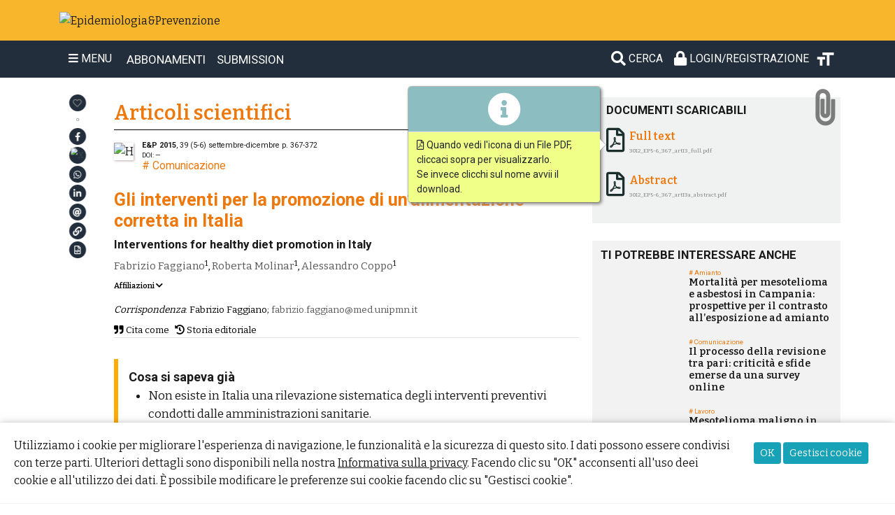

--- FILE ---
content_type: text/html; charset=UTF-8
request_url: https://epiprev.it/articoli_scientifici/gli-interventi-per-la-promozione-di-un-alimentazione-corretta-in-italia
body_size: 19143
content:
<!DOCTYPE html>
<html lang="it">
	<head>
		<meta charset="utf-8">
		<title>Gli interventi per la promozione di un’alimentazione corretta in Italia | Epidemiologia&amp;Prevenzione</title>
	    <meta name="viewport" content="width=device-width, initial-scale=1.0">
	    <meta http-equiv="X-UA-Compatible" content="IE=edge" />
	    <meta name="robots" content="index, follow" />
	    <meta name="description" content="In Italia, non esiste una rilevazione sistematica degli interventi preventivi condotti dalle aziende sanitarie. L&rsquo;analisi di ProSA, un sistema sperimentale, permette di evidenziare che la promozione di una dieta corretta &egrave; basata su interventi mirati solo alla popolazione scolastica che fanno riferimento a prove scientifiche in modo molto limitato. Inoltre, complessivamente sembrano coprire una fetta piccolissima della popolazione target." />
	    <meta name="keywords" content="dieta, evidence-based prevention, promozione della salute" />
<meta name="author" content="Fabrizio Faggiano, Roberta Molinar, Alessandro Coppo" />
	    <meta property="og:locale" content="it_IT" />
	    <meta property="og:type" content="article" />
	    <meta property="og:title" content="Gli interventi per la promozione di un’alimentazione corretta in Italia" />
	    <meta property="og:description" content="In Italia, non esiste una rilevazione sistematica degli interventi preventivi condotti dalle aziende sanitarie. L&rsquo;analisi di ProSA, un sistema sperimentale, permette di evidenziare che la promozione di una dieta corretta &egrave; basata su interventi mirati solo alla popolazione scolastica che fanno riferimento a prove scientifiche in modo molto limitato. Inoltre, complessivamente sembrano coprire una fetta piccolissima della popolazione target." />
	    <meta property="og:url" content="https://epiprev.it/articoli_scientifici/gli-interventi-per-la-promozione-di-un-alimentazione-corretta-in-italia" />
	    <meta property="og:site_name" content="www.epiprev.it" />
	    <meta property="og:image" content="https://epiprev.it/images/logo_epiprev_720x720.jpg" />
		<meta property="og:image:width" content="1200" />
		<meta property="og:image:height" content="680" />	    
	    <meta property="article:tag" content="dieta, evidence-based prevention, promozione della salute" />
	    <meta property="article:section" content="Epidemiologia" />
	    <meta property="fb:pages" content="100605748255755" />
	    
	    <link rel="canonical" href="https://epiprev.it/articoli_scientifici/gli-interventi-per-la-promozione-di-un-alimentazione-corretta-in-italia" />
	    <link rel="amphtml" href="https://epiprev.it/articoli_scientifici/gli-interventi-per-la-promozione-di-un-alimentazione-corretta-in-italia/amp">
	    <link rel="stylesheet" href="https://maxcdn.bootstrapcdn.com/bootstrap/4.4.1/css/bootstrap.min.css">
		<link href="https://cdnjs.cloudflare.com/ajax/libs/font-awesome/5.13.0/css/all.min.css" rel="stylesheet">
	    <link rel="stylesheet" href="/css/background.css?1690277381">
	    <link rel="stylesheet" href="/css/epiprev_2025.css?1742031874"> 
	    <link rel="stylesheet" href="/css/commenti.css?1741598334"> 
	    <link rel="stylesheet" href="/css/home_page_epi_2025.css?1745927821"> 
	   
	    <script src="https://ajax.googleapis.com/ajax/libs/jquery/3.5.1/jquery.min.js"></script>
	    <script src="https://code.jquery.com/ui/1.12.1/jquery-ui.min.js" integrity="sha256-VazP97ZCwtekAsvgPBSUwPFKdrwD3unUfSGVYrahUqU=" crossorigin="anonymous"></script>
	    <script src="https://cdnjs.cloudflare.com/ajax/libs/popper.js/1.16.0/umd/popper.min.js"></script>
	    <script src="https://maxcdn.bootstrapcdn.com/bootstrap/4.4.1/js/bootstrap.min.js"></script>
	    
	    <link rel="preconnect" href="https://fonts.gstatic.com" crossorigin>
		<link href="https://fonts.googleapis.com/css2?family=Roboto:ital,wght@0,400;0,700;1,400;1,700&display=swap" rel="stylesheet">
		<link href="https://fonts.googleapis.com/css2?family=Bitter:wght@400;600&display=swap" rel="stylesheet"> 
 
		<link rel="icon" href="/images/icon_32x32.png" sizes="32x32" />
     	<link rel="icon" href="/images/icon_196x196.png" sizes="196x196" />
     	<link rel="icon" href="/images/logo_epiprev_0.jpg" sizes="680x680" />
		<link rel="apple-touch-icon" href="/images/logo_epiprev_small.jpg" />

		<meta name="theme-color" content="rgb(248,182,45)" /> 
		<script src="/js/epi_logic.js?1756970604"></script><link rel="stylesheet" href="/css/image_gallery.css?1715075986"><!-- Global site tag (gtag.js) - Google Analytics -->
		<script async src="https://www.googletagmanager.com/gtag/js?id=G-8485CSQSX2"></script>
		<script>
		  window.dataLayer = window.dataLayer || [];
		  function gtag(){dataLayer.push(arguments);}
		  gtag('js', new Date());

		  gtag('config', 'G-8485CSQSX2');
		</script><script>const token = "3560737306973310388a0c3.28828338";</script>
	</head>
<body><div id="fb-root"></div>
<script async defer crossorigin="anonymous" src="https://connect.facebook.net/it_IT/sdk.js#xfbml=1&version=v11.0&appId=1599359230251313&autoLogAppEvents=1" nonce="gdET51Bu"></script>

<header class="jumbotron m-0" style="background: #f8b62d; border-radius: 0;">
  <div class="container-md">
	<a href="https://www.epiprev.it"><img src="/images/testata_ep.png" alt="Epidemiologia&Prevenzione" class="logo-head" /></a>
  </div>
</header><nav class="navbar navbar-expand-md sticky-top container-fluid">
	<div class="container-md">
	
		<button class="btn openMenu" type="button">
		    <i class="fa fa-bars"></i> MENU</button><ul class="navbar-nav mr-auto"><li class="nav-item"><a style="color: white !important;" href="/page/abbonamenti"><i class="fas fa-chalkboard-teacher novideo"></i><span> ABBONAMENTI</span></a></li>
		<li class="nav-item"><a style="color: white !important;" href="/page/informazioni-per-gli-autori"><i class="fas fa-file-import novideo"></i><span> SUBMISSION</span></a></li></ul><div style='position: relative; right: 0;' class="nav-item"><a id="searchtool" href="/" class="nav-link" title="Cerca nel sito..."><i class="fas fa-search"></i> <span>CERCA</span></a><a rel="nofollow, noindex" class="nav-link" href="/login"><i class="fas fa-lock"></i> <span>Login/Registrazione</span></a><i id="font-size" data-toggle="tooltip" title="Cambia la dimensione del testo" ><svg xmlns="http://www.w3.org/2000/svg" height="30px" viewBox="0 0 24 24" width="30px" fill="#ffffff"><path d="M0 0h24v24H0z" fill="none"/><path d="M9 4v3h5v12h3V7h5V4H9zm-6 8h3v7h3v-7h3V9H3v3z"/></svg></i></div><div id="sidepanelMenu" class="sidepanel"><div style="margin-left: 14px; width: calc(100% - 42px);\"><a href="javascript:void(0)" class="closeMenu"><i class="fas fa-times seefar"></i></a><a class="" href="/"><i class="fas fa-home"></i> <b>Homepage</b></a><hr /><a href="/notizie"><i class="far fa-file"></i> In primo piano</a><a href="/pubblicazioni"><i class="fas fa-book-reader"></i> Archivio Pubblicazioni</a><div class='submenu-items'><a href="/pubblicazioni/?rivista"> La rivista</a><a href="/pubblicazioni/?supplementi"> I supplementi</a><a href="/pubblicazioni/?quaderni"> I Quaderni</a><a href="/pubblicazioni/?altro"> Altre pubblicazioni</a></div><a href="/articoli_scientifici"><i class="fas fa-file-alt"></i> Articoli scientifici</a><a href="/attualita"><i class="fas fa-globe-europe"></i> Attualit&agrave;</a><a href="/editoriali"><i class="far fa-newspaper"></i> Editoriali</a><a href="/commentary"><i class="far fa-newspaper"></i> Commentary</a><a href="/interventi"><i class="fas fa-microphone"></i> Interventi</a><a href="/lettere"><i class="fas fa-envelope"></i> Lettere</a><a href="/rubriche"><i class="fas fa-user-circle"></i> Rubriche</a><a href="/strumenti"><i class="fas fa-tools"></i> Strumenti e Metodi</a><a href="/blog"><i class="fas fa-blog"></i> I nostri blog</a><a href="/blog_post"><i class="fas fa-hashtag"></i> Post dei blog</a><a href="/page"><i class="far fa-file-alt"></i> Pagine di E&P</a><a href="/newsletter"><i class="fas fa-at"></i> Newsletter</a><a href="/commenti"><i class="fas fa-comments"></i> Commenti</a><hr /><a class="" href="/page/abbonamenti"><i class="fas fa-link"></i> Abbonamenti</a><a class="" href="/page/eventi"><i class="fas fa-link"></i> Eventi</a><a class="" href="/page/chi-siamo"><i class="fas fa-link"></i> Chi siamo</a><a class="" href="/page/informazioni-per-gli-autori"><i class="fas fa-link"></i> Per gli autori</a><a class="" href="/page/made-cruscotto-di-monitoraggio-covid-19"><i class="fas fa-link"></i> Cruscotto MADE</a><a class="" href="/page/premio-maria-chiara-magri"><i class="fas fa-link"></i> Premio Maria Chiara Magri</a><a class="" href="/page/epichange"><i class="fas fa-link"></i> EpiChange</a><a class="" href="/page/episat-uno-strumento-prezioso-al-servizio-dell-epidemiologia-ambientale"><i class="fas fa-link"></i> EPISAT</a><a class="" href="/page/spazio-pace"><i class="fas fa-link"></i> Spazio PACE</a><a class="" href="/page/biofibre-presenti-nelle-matrici-biologiche-delle-patologie-correlate-allesposizione-ad-amianto"><i class="fas fa-link"></i> Spazio BIOFIBRE</a><hr />
<a rel="nofollow, noindex" href="/login"><i class="fas fa-lock"></i> Login/Registrazione</a><aside class="compainmenu"><a href="/pubblicazioni/giovani-in-trappola-social-azzardo-vulnerabilita-sociale">
		<picture>
		  <source srcset="/documenti/get_image.php?img=files/2025/ep49-4/immagini/2025coverep4.jpg-0" media="(max-width: 799px)">
		  <source srcset="/documenti/get_image.php?img=files/2025/ep49-4/immagini/2025coverep4.jpg" media="(min-width: 800px)">				
		  <img src="/documenti/get_image.php?img=files/2025/ep49-4/immagini/2025coverep4.jpg" alt="Ultima numero della rivista epiprev.it" class="w-100 mainimage shadow">
		</picture>
		</a><p><button type="button" class="btn btn-light pl-2" style="border-radius: 10px; text-transform: uppercase;"><a class="p-0" style="font-size: 0.8rem !important;" rel="nofollow, noindex" href="/checkout&16048103805f50c01ab0307">Abbonati a 80,00 €/anno</a></button></p></aside><p>&nbsp;</p></div>
	</div></div>
	<div id="search-frame" style="position: absolute; width: calc(100% - 34px);"></div>
	<div id="scroll-perc"></div>
</nav><div class="container-md pl-2 pr-2 mb-4 mt-4"><div class="row"><div class="col-md-1"><div class="admintools"><div id="addpreferiti" class="preferiti" data-item="3012" data-toggle="tooltip" title="Devi fare il login per aggiungerlo alle tue pagine preferite..." data-placement="auto"><i class="far fa-heart"></i></div><span title="A quanti piace">0</span><div class="preferiti shareFacebook" data-toggle="tooltip" title="Condividilo su Facebook" data-placement="auto"><i class="fab fa-facebook-f" style="color: #fff;"></i></div><div class="preferiti shareTwitter" data-toggle="tooltip" title="Condividilo su X-Twitter" data-placement="auto" data-id="3012"><img src="/images/x-twitter-b.svg" alt="X"></div><div class="preferiti shareWhatsapp-web" data-toggle="tooltip" title="Condividilo via WhatsApp" data-placement="auto"><a target="_blank" title="WhatsApp" href="https://web.whatsapp.com/send?text=https%3A%2F%2Fepiprev.it%2Farticoli_scientifici%2Fgli-interventi-per-la-promozione-di-un-alimentazione-corretta-in-italia" rel="noopener noreferrer nofollow" ><i class="fab fa-whatsapp" style="color: #fff;"></i></a></div><div class="preferiti shareWhatsapp-api" data-toggle="tooltip" title="Condividilo via WhatsApp" data-placement="auto"><a target="_blank" title="WhatsApp" href="https://api.whatsapp.com/send?text=https%3A%2F%2Fepiprev.it%2Farticoli_scientifici%2Fgli-interventi-per-la-promozione-di-un-alimentazione-corretta-in-italia" rel="noopener noreferrer nofollow" ><i class="fab fa-whatsapp" style="color: #fff;"></i></a></div><div class="preferiti shareLinkedin" data-toggle="tooltip" title="Condividilo su Linkedin" data-placement="auto"><i class="fab fa-linkedin-in" style="color: #fff;"></i></div><div class="preferiti" data-toggle="tooltip" title="Condividi il link via mail" data-placement="auto"><a target="_blank" href="mailto:?subject=Gli interventi per la promozione di un’alimentazione corretta in Italia&body=https%3A%2F%2Fepiprev.it%2Farticoli_scientifici%2Fgli-interventi-per-la-promozione-di-un-alimentazione-corretta-in-italia"><i class="fas fa-at" style="color: #fff;"></i></a></div><div class="preferiti embedFrame" data-permal="3012" data-toggle="tooltip" title="Copia link permalink https://epiprev.it/3012" data-placement="auto"><i style="transition: 0.5s; color: #fff;" class="fas fa-link"></i></div><textarea style="position: absolute; left: -9900px;" readonly>https://epiprev.it/3012</textarea><div class="preferiti embedFrame" data-toggle="tooltip" title="Copia codice per l'embed" data-placement="auto"><i style="transition: 0.5s; color: #fff;" class="far fa-file-code"></i></div><textarea style="position: absolute; left: -9900px" readonly><iframe id="epiFrame1769156867" frameborder="0" style="min-height: 580px; width: 100%; max-width: 480px" src="https://epiprev.it/articoli_scientifici/gli-interventi-per-la-promozione-di-un-alimentazione-corretta-in-italia/embed"></iframe></textarea></div><script>
	$(document).ready(function(){
		$(".embedFrame").on("click", function(){
			$(this).find("i").css("transform", "scale(2)");
			setTimeout(function(obj){$(obj).find("i").css("transform", "scale(1)")}, 400, this);		
			copyCodetoEmbed($(this).next());
		});
		
				
			$(".article_content").css("height", ($(window).height()-300)+"px");
			$(window).resize(function(){
				$(".article_content").css("height", ($(window).height()-300)+"px");
			});
		
			let nEp = 1000000;
			
			$(".main-content h2").each(function(){
				if ($(this).parent().hasClass("main-content")){
					$(".article_content aside").append("<div id='ep"+nEp+"' data-name='ep"+nEp+"'>"+$(this).text()+"</div>");
					$(this).prepend("<i data-name='ep"+(nEp++)+"'></i>");
				}
			});
			if($(".article_content div").length > 0) $(".article_content aside").prepend("<strong><big>Indice del documento</big></strong>");
		
		    const navbarLinks = document.querySelectorAll('.article_content div');
		    const sections = document.querySelectorAll('.main-content h2');

		    window.addEventListener('scroll', function(){
		        const currentPos = window.scrollY;
				if (currentPos < 500){
	                navbarLinks.forEach(function (navbarLink) { 
	                    navbarLink.classList.remove('font-weight-bold');
	                });
				}
		        sections.forEach(function (section) {
		            const sectionTop = section.offsetTop - 100;
		            const sectionHeight = section.offsetHeight;
		            const sectionId = section.getAttribute('data-name');
		            const sectionObj = $(section).find("i").attr("data-name");
					
					if (sectionObj != undefined){
			            if (currentPos >= sectionTop && currentPos < sectionTop + sectionHeight) {
			                navbarLinks.forEach(function (navbarLink) { 
			                    navbarLink.classList.remove('font-weight-bold');
			                }); 
			                $(".article_content").find("[data-name="+sectionObj+"]").addClass("font-weight-bold");

							///const element = document.getElementById(sectionObj);
							///element.scrollIntoView();			               
			            }
					}
		        });
		    });	
						
		$(".article_content").delegate("div", "click", function(){
			let obj = $("i[data-name="+$(this).attr("data-name")+"]").position();
			$(".article_content div").removeClass("font-weight-bold"); $(this).addClass("font-weight-bold")
			$(window).scrollTop(obj.top+100)
		});
		
		function copyCodetoEmbed(obj){
		  	obj.select();                                  
		  	var successful = document.execCommand('copy');	
		  
		  	if (!successful){
	  			$("#requestsModal .modal-title").text("").html("Copia codice per incorporamento");
		    	$(".modal-body").text($("#codeEmbed").val());
	   
		  		$("#requestsModal .btn").hide();
		    	$("#requestsModal").modal();		  	
		  	}else{
		  		$("body").append("<div class=\"toastepi\">Copiato negli appunti</div>");
		  		$(".toastepi").delay(1500).fadeOut(500);
		  		setTimeout(function(){$(".toastepi").remove();}, 2000)
		  	}
		}
	});
</script>
<script src="/js/touch_events.js?v=292346533"></script>
<style>
#previusArticle, #nextArticle{position: fixed; top: 30%; height: 300px; display: none;
	transition: 0.7s; z-index: 1015; padding-top: 1px; padding-bottom: 10px;
}
.guide-open{background-color: #fff; box-shadow: 0px 0px 10px #dfdede;}
#previusArticle{left: -280px; border-top-right-radius: 25px; border-bottom-right-radius: 25px;}
#nextArticle{right: -280px; border-top-left-radius: 25px; border-bottom-left-radius: 25px;}
#previusArticle > div, #nextArticle > div{height: 100%; position: relative; width: 300px;}
#previusArticle div i{right: 4px;}
#nextArticle div i{left: 4px;}
#previusArticle div i, #nextArticle div i{ margin: 0; position: absolute; top: 50%; -ms-transform: translateY(-50%); transform: translateY(-50%);}
#previusArticle div > div{padding-right: 30px; padding-left: 10px; height: 100%; background-size: cover;}
#nextArticle div > div{padding-left: 30px;	padding-right: 10px; height: 100%; background-size: cover; text-align: right;}
#previusArticle span, #nextArticle span{font-size: 12px;}
#previusArticle h4, #nextArticle h4{font-size: calc(var(--font-size_base) * 0.6);}
#nextArticle span{text-align: right;}
.previewImage{height: 50%; overflow: hidden; margin-bottom: 8px; background-position: top; background-size: cover; background-repeat: no-repeat;}
.previewcover {
    height: calc(100% - 90px);
    overflow: hidden;
    margin-bottom: 8px;
    background-position: top;
    background-size: cover;
    background-repeat: no-repeat;
    width: 54%;
}
@media screen and (min-width: 768px) {
	#previusArticle, #nextArticle{background-color: #fff; box-shadow: 0px 0px 10px #dfdede;}
}
@media (max-width: 768px) {
	#previusArticle i, #nextArticle i{display: none;}
}
</style>
<div id="previusArticle"><div><div></div><i class="fas fa-chevron-left"></i></div></div>
<div id="nextArticle"><div><div></div><i class="fas fa-chevron-right"></i></div></div>
<script>
	$(document).ready(function(){
		$("#previusArticle").on("mouseover", function(){
			$("#previusArticle").css("left", "0").addClass("guide-open");
		}).on("mouseleave", function(){$("#previusArticle").css("left", "-280px").removeClass("guide-open");});

		$("#nextArticle").on("mouseover", function(){
		 $("#nextArticle").css("right", "0").addClass("guide-open");
		}).on("mouseleave", function(){$("#nextArticle").css("right", "-280px").removeClass("guide-open");});
		
		$.ajax({
		  	url: basePath+"/process/get_previous_next_article.php", 
		  	data: {currentAlias: "gli-interventi-per-la-promozione-di-un-alimentazione-corretta-in-italia", npage: ($("span[data-pageini]").length)?$("span[data-pageini]").attr("data-pageini"):0, tipoPubblicazione: ($("span[data-publtype]").length)?$("span[data-publtype]").attr("data-publtype"):0, idPubblicazione: ($("a[data-idpubblicazione]").length)?$("a[data-idpubblicazione]").attr("data-idpubblicazione"):0, blog: 'null'},
		  	method: 'POST',
		  	dataType: "json",
		  	success: function(risp){
		  		if(risp[0] != undefined){
		  			$("#previusArticle div div").html(risp[0]);
		  			if(risp[0] != "none"){$("#previusArticle").fadeIn();}else{$("#previusArticle").remove();}
		  		}else{
		  			$("#previusArticle").remove();
		  		}
		  		if(risp[1] != undefined){
		  			$("#nextArticle div div").html(risp[1]);
		  			if(risp[1] != "none"){$("#nextArticle").fadeIn();}else{$("#nextArticle").remove();}	
		  		}else{
		  			$("#nextArticle").remove();
		  		}
			},
			error: function(jqXHR, textStatus, errorThrown){
		  		$("#previusArticle div div, #nextArticle div div").html(textStatus);
		  	}
		});			
	});
</script>
</div><article class="col-md-7 p-1"><p class="occhiello"><a style="font-size: 1.8rem; font-weight: bold;" href="/articoli_scientifici">Articoli scientifici</a><span id="comments_counter"></span><span class="reedtime"><i class="far fa-clock"></i> <time datetime="PT2M">2</time><span> minuti di lettura</span></span></p><div class="d-flex mb-4"><div style="min-width: 40px;"><a href="/pubblicazioni/speciale-cibo"><img style="box-shadow: 1px 1px 3px #bdaaaa; height: 47px;" src="/documenti/get_image.php?img=files/2015/cover/2941-ep5-6-2015-cover.jpg-2" alt="H" title="E&amp;P 2015, 39 (5-6) settembre-dicembre" /></a>&nbsp;&nbsp;</div><div><h5><a data-idpubblicazione="84" href="/pubblicazioni/speciale-cibo"><strong>E&amp;P</strong> <b>2015</b>, 39 (5-6) <span class="periodo">settembre-dicembre</span></a> p. <span data-pageini='367'>367-372</span></h5><h6 class="m-0">DOI: &mdash;</h6><div style="color: var(--color-base); font-family: 'Roboto'; line-height: 1.3rem;"># <a href="/comunicazione">Comunicazione</a></div></div></div><h1>Gli interventi per la promozione di un’alimentazione corretta in Italia</h1><h4>Interventions for healthy diet promotion in Italy</h4><div class="authorsGroup"><p><a data-toggle="tooltip" data-placement="top" title="Dipartimento di medicina traslazionale, Universit&agrave; del Piemonte Orientale, Novara" href="/autore/Fabrizio-Faggiano" rel="author">Fabrizio Faggiano</a><sup>1</sup>, <a data-toggle="tooltip" data-placement="top" title="Dipartimento di medicina traslazionale, Universit&agrave; del Piemonte Orientale, Novara" href="/autore/Roberta-Molinar" rel="author">Roberta Molinar</a><sup>1</sup>, <a data-toggle="tooltip" data-placement="top" title="Dipartimento di medicina traslazionale, Universit&agrave; del Piemonte Orientale, Novara" href="/autore/Alessandro-Coppo" rel="author">Alessandro Coppo</a><sup>1</sup></p><div class="open_affiliations">Affiliazioni <i class="fas fa-chevron-down"></i></div><ol class="affiliations"><li>Dipartimento di medicina traslazionale, Universit&agrave; del Piemonte Orientale, Novara</li></ol><div><p><em>Corrispondenza</em>: Fabrizio Faggiano; <a href='mailto:fabrizio.faggiano@med.unipmn.it'>fabrizio.faggiano@med.unipmn.it</a></p></div><div class="border border-top-0 border-right-0 border-left-0" style="font-size: 0.85rem;"><div class="d-flex flex-wrap"><div class="mr-2 riferimenti" data-btn="1" title="Copia testo per la citazione"><i class="fas fa-quote-right"></i>&nbsp;Cita come</div><div style="display: none;">Fabrizio Faggiano, Roberta Molinar, Alessandro Coppo, Gli interventi per la promozione di un’alimentazione corretta in Italia. Epidemiol Prev 2015; 39 (5-6): 367-372. <a rel='nofollow' href='https://epiprev.it/3012'>https://epiprev.it/3012</a></div><div class="riferimenti" title="Storia editoriale"><i class="fas fa-history"></i>&nbsp;Storia editoriale</div><div style="display: none;"><div class="d-flex"><div class="mr-3 flex-fill text-center"><b>Ricevuto:</b><br/>19/01/2026</div><div class="mr-3 flex-fill text-center"><b>Accettato:</b><br/>19/01/2026</div><div class="flex-fill text-center"><b>Pubblicato:</b><br/>30/12/2015</div></div></div></div></div></div><div class="allegati banner-allegati-mobile"><h3><i class="fas fa-paperclip"></i> <span></span></h3></div><script>
	$(document).ready(function(){$("#citepageicon").val("Fabrizio Faggiano, Roberta Molinar, Alessandro Coppo. "+$("#citepageicon").val())});
</script>

	<div class="main-content"><aside class="known"><h2 class="h2no-margin">Cosa si sapeva già</h2><ul>
<li>Non esiste in Italia una rilevazione sistematica degli interventi preventivi condotti dalle amministrazioni sanitarie.</li>
</ul></aside><aside class="known"><h2 class="h2no-margin">Cosa si aggiunge di nuovo</h2><ul>
<li>Gli interventi di promozione della dieta corretta, come rilevati dal progetto ProSA, suggeriscono che la prevenzione delle malattie associate alla dieta in Italia &egrave; drammaticamente insufficiente, sia come qualit&agrave; scientifica sia come copertura della popolazione target.</li>
<li>Questo quadro, riferito agli interventi condotti dalle aziende sanitarie, &egrave; coerente con la carenza di iniziative nazionali e con un insufficiente coordinamento fra regioni e ministero.</li>
<li>Un sistema di rilevazione sistematico degli interventi di prevenzione condotti dalle amministrazioni sanitarie &egrave; indispensabile, al fine di poter monitorare qualit&agrave; e copertura della prevenzione in Italia.</li>
</ul></aside><div class="abstract"><h2 class="h2no-margin">Riassunto</h2><p><strong>OBIETTIVI</strong>: descrivere l&rsquo;offerta di interventi di promozione della dieta corretta da parte dei servizi sanitari regionali. </p><p><strong>MATERIALI E METODI</strong>: analisi della base dati ProSA, che contiene gli interventi di prevenzione condotti da alcune regioni italiane, su base volontaria. E&rsquo; stato applicato il filtro &laquo;alimentazione &ndash; attivit&agrave; fisica&raquo;, e sono stati inclusi solo i programmi che avevano come obiettivo la promozione della dieta corretta in popolazioni non selezionate. I programmi sono stati, quindi, analizzati e descritti. </p><p><strong>RISULTATI</strong>: in totale sono stati inclusi 87 programmi, di cui 23 certamente condotti durante il 2013-14. Nel 91% dei casi, il setting &egrave; la scuola, in particolare secondaria di primo livello, e nel 37% dei casi si tratta di lezioni frontali. Nessun programma ha fatto riferimento a prove di efficacia specifiche, mentre l&rsquo;11%ha citato documenti scientifici generici, seppure pertinenti. Il 15%dei programmi ha descritto la modalit&agrave; di valutazione del programma, ma solo l&rsquo;1%ha proposto un disegno di studio con controlli. Limitando l&rsquo;analisi alla regione che ha la maggiore quantit&agrave; di programmi registrati, si pu&ograve; stimare che la popolazione raggiunta dai programmi non sia superiore allo 0,03% raggiungendo coperture fino al 4% solo nel popolazione scolastica. </p><p><strong>CONCLUSIONI</strong>: in Italia, non esiste una rilevazione sistematica degli interventi preventivi condotti dalle aziende sanitarie. L&rsquo;analisi di ProSA, un sistema sperimentale, permette di evidenziare che la promozione di una dieta corretta &egrave; basata su interventi mirati solo alla popolazione scolastica che fanno riferimento a prove scientifiche in modo molto limitato. Inoltre, complessivamente sembrano coprire una fetta piccolissima della popolazione target.</p><p class="keywords-list"><svg width="15" height="15" aria-hidden="true" focusable="false" data-prefix="fas" data-icon="tags" role="img" xmlns="http://www.w3.org/2000/svg" viewBox="0 0 640 512" class="svg-inline--fa fa-tags fa-w-20"><path fill="currentColor" d="M497.941 225.941L286.059 14.059A48 48 0 0 0 252.118 0H48C21.49 0 0 21.49 0 48v204.118a48 48 0 0 0 14.059 33.941l211.882 211.882c18.744 18.745 49.136 18.746 67.882 0l204.118-204.118c18.745-18.745 18.745-49.137 0-67.882zM112 160c-26.51 0-48-21.49-48-48s21.49-48 48-48 48 21.49 48 48-21.49 48-48 48zm513.941 133.823L421.823 497.941c-18.745 18.745-49.137 18.745-67.882 0l-.36-.36L527.64 323.522c16.999-16.999 26.36-39.6 26.36-63.64s-9.362-46.641-26.36-63.64L331.397 0h48.721a48 48 0 0 1 33.941 14.059l211.882 211.882c18.745 18.745 18.745 49.137 0 67.882z" class=""></path></svg>&nbsp;<b>Parole chiave</b>: <a href="/search&dieta&any&keywords&" rel="tag">dieta</a>, <a href="/search&evidence-based prevention&any&keywords&" rel="tag">evidence-based prevention</a>, <a href="/search&promozione della salute&any&keywords&" rel="tag">promozione della salute</a></p></div><div class="abstract"><h2 class="h2no-margin">Abstract</h2><p><strong>OBJECTIVES</strong>: to describe the prevention interventions conducted by the Regional health services to promote a healthy diet. </p><p><strong>MATERIAL AND METHODS</strong>: the database ProSA, which contains prevention interventions conducted by some Italian regions, has been analysed. Programmes identified as &laquo;Diet &ndash; physical activity&raquo; were selected, and the ones that had the promotion of healthy diet in unselected populations as objective were included. Then, the programmes were analysed and described. </p><p><strong>RESULTS</strong>: a total of 87 programmes were included, 23 of which are certainly conducted during 2013-14. 91%are school-based, particularly targeted to middle schools, and 37%are based on classroom lessons. No programme made any reference to specific evidence, while 11%of them cited scientific generic but relevant papers. 15% of the programmes described some evaluation process, but only 1% has proposed a study design with controls. Limiting the analysis to the region that contributed with the largest amount of recorded programmes, it can be estimated that programmes does not reached more than 0.03% of the general population, and 4% of the school population. </p><p><strong>CONCLUSIONS</strong>: in Italy, there is not a survey system to collect preventive interventions conducted by regional health authorities. The analysis of ProSA, an experimental system, allows us to highlight that the promotion of a healthy diet is based on interventions targeting only the school population and referring to scientific evidence in a very limited way. Moreover, they seem to cover very small part of the target population.</p><p class="keywords-list"><svg width="15" height="15" aria-hidden="true" focusable="false" data-prefix="fas" data-icon="tags" role="img" xmlns="http://www.w3.org/2000/svg" viewBox="0 0 640 512" class="svg-inline--fa fa-tags fa-w-20"><path fill="currentColor" d="M497.941 225.941L286.059 14.059A48 48 0 0 0 252.118 0H48C21.49 0 0 21.49 0 48v204.118a48 48 0 0 0 14.059 33.941l211.882 211.882c18.744 18.745 49.136 18.746 67.882 0l204.118-204.118c18.745-18.745 18.745-49.137 0-67.882zM112 160c-26.51 0-48-21.49-48-48s21.49-48 48-48 48 21.49 48 48-21.49 48-48 48zm513.941 133.823L421.823 497.941c-18.745 18.745-49.137 18.745-67.882 0l-.36-.36L527.64 323.522c16.999-16.999 26.36-39.6 26.36-63.64s-9.362-46.641-26.36-63.64L331.397 0h48.721a48 48 0 0 1 33.941 14.059l211.882 211.882c18.745 18.745 18.745 49.137 0 67.882z" class=""></path></svg>&nbsp;<b>Keywords</b>: <a href="/search&dieta&any&keywords&" rel="tag">diet</a>, <a href="/search&evidence-based prevention&any&keywords&" rel="tag">evidence-based prevention</a>, <a href="/search&promozione della salute&any&keywords&" rel="tag">health promotion</a></p></div><p>&nbsp;</p><div class="datastamp"><i title="Data di pubblicazione" class="fas fa-calendar-alt"></i>&nbsp;<time title="Published" pubdate="pubdate" datetime="2015-12-30 16:10:55">30/12/2015</time>&nbsp;&nbsp;<i title="Visite alla pagina" class="fas fa-user-friends"></i> <span id="visits-counter" data-ref="articoli_scientifici.160"><span class="spinner-border spinner-border-sm"></span></span>&nbsp;&nbsp;<span id="chartaccess" class="chartaccess"><i title="Grafico accessi alla pagina" class="fas fa-chart-area"></i> Visite</span><div class="allegatiTable"></div></div><script>
	setTimeout(function(){
		$("#visits-counter").load("/process/get_visits_counter.php", {dataref: $("#visits-counter").attr("data-ref"), token: token});
	},500);
	$("#chartaccess").on("click", function(){if($(".iframe-container").length){$(".iframe-container").remove();}else{$(this).after("<div class=\"iframe-container\"><span>&times;</span><div class=\"spinner-border waitingraph spinner-border-big\"></div><iframe src='/process/frame_graph_visits.php?page=articoli_scientifici&id=160'></iframe></div>");}});
	$(".datastamp").delegate(".iframe-container span", "click", function(){
		$(this).parent().remove();
	});	
</script>
<style>
	.iframe-container {
	  overflow: hidden;
	  padding-top: 77%; /* aspect ratio */
	  position: relative;
	}
	.iframe-container iframe {
	   	position: absolute;
		top: 0;
	   	width: 100%;
	   	height: 100%;
	   	left: 0;
	   	border: 0;
	}	
	.iframe-container span{
		position: absolute;
		z-index: 9;
		right: 25px;
		top: 0;
		cursor: pointer;
		font-size: 20px;
	}
	.waitingraph{
		position: absolute;
		top: calc(50% - 35px);
		left: calc(50% - 35px);
	}	
</style></div><h2><i class='fas fa-paperclip'></i> Documenti scaricabili</h2><div class="table-responsive"><table class='table table-sm tbl-allegati'><thead class="thead-dark"><tr><th>File</th><th><span class="dimensione_l">Dimensione</span><span class="dimensione_s"><i class="fas fa-weight-hanging"></i></span></th><th style="min-width:50px"><span class="dimensione_l">Download</span><span class="dimensione_s"><i class="fas fa-file-download"></i></span></th></tr></thead><tr><td><div class="d-flex"><div class="icon-wrap guide-pdf"><span data-href="1df0097915795729e5b04c6847a22afb9dda537c"><i title="Visualizza il file pdf" class='far fa-file-pdf'></i></span></div><div><a href="/documenti/downloadfile.php?fileid=1df0097915795729e5b04c6847a22afb9dda537c" type="application/pdf" rel="alternate" hreflang="it">Full text</a><br /><span class="d-none"><i class="fas fa-cloud-upload-alt"></i> 30/11/2020 19:37</span><div class="namesecond">3012_EP5-6_367_art13_full.pdf</div></div></div></td><td>264&nbsp;&#x3385;</td><td><div class="chartaccess" data-file="1df0097915795729e5b04c6847a22afb9dda537c"><i title="Grafico download" class="fas fa-chart-area"></i>&nbsp;262</div></td></tr><tr><td><div class="d-flex"><div class="icon-wrap"><span data-href="c420becc7dfd3502521e9fb7fed7502020790fa7"><i title="Visualizza il file pdf" class='far fa-file-pdf'></i></span></div><div><a href="/documenti/downloadfile.php?fileid=c420becc7dfd3502521e9fb7fed7502020790fa7" type="application/pdf" rel="alternate" hreflang="it">Abstract</a><br /><span class="d-none"><i class="fas fa-cloud-upload-alt"></i> 30/11/2020 19:37</span><div class="namesecond">3012_EP5-6_367_art13a_abstract.pdf</div></div></div></td><td>61&nbsp;&#x3385;</td><td><div class="chartaccess" data-file="c420becc7dfd3502521e9fb7fed7502020790fa7"><i title="Grafico download" class="fas fa-chart-area"></i>&nbsp;133</div></td></tr></table></div><script>$(document).ready(function(){ $('.col-md-4').prepend("<div class='allegati'><h3><i class='fas fa-paperclip'></i> Documenti scaricabili</h3><div><div class=\"d-flex\"><div class=\"icon-wrap guide-pdf-top\"><span data-href=\"1df0097915795729e5b04c6847a22afb9dda537c\"><i title=\"Visualizza il file pdf\" class='far fa-file-pdf'></i></span></div><div class=\"flex-grow-1\"><a class=\"linkepi\" href=\"/documenti/downloadfile.php?fileid=1df0097915795729e5b04c6847a22afb9dda537c\" type=\"application/pdf\" rel=\"alternate\" hreflang=\"it\">Full text</a><br /><span class=\"d-none\"><i class=\"fas fa-cloud-upload-alt\"></i> 30/11/2020 19:37</span><div class=\"namesecond\"><small>3012_EP5-6_367_art13_full.pdf</small></div></div></div><div class=\"d-flex\"><div class=\"icon-wrap\"><span data-href=\"c420becc7dfd3502521e9fb7fed7502020790fa7\"><i title=\"Visualizza il file pdf\" class='far fa-file-pdf'></i></span></div><div class=\"flex-grow-1\"><a class=\"linkepi\" href=\"/documenti/downloadfile.php?fileid=c420becc7dfd3502521e9fb7fed7502020790fa7\" type=\"application/pdf\" rel=\"alternate\" hreflang=\"it\">Abstract</a><br /><span class=\"d-none\"><i class=\"fas fa-cloud-upload-alt\"></i> 30/11/2020 19:37</span><div class=\"namesecond\"><small>3012_EP5-6_367_art13a_abstract.pdf</small></div></div></div></div></div>"); });</script><script>
	$(document).ready(function(){
		
		window.onpopstate = function(e){
    		$("#pdf-viewer-close").click();
		}
		
		$(".chartaccess").on("click", function(){if($(this).attr("data-file") != undefined){  
			if($(this).closest("tr").next().find(".iframefile-container").length){$(this).closest("tr").next().remove();}else{
			$(this).closest("tr").after("<tr><td colspan=\"3\" style=\"border: 0\"><div class=\"iframefile-container\"><span>&times;</span><div class=\"spinner-border waitingraph spinner-border-big\"></div><iframe src='/process/frame_graph_downloads.php?fileid="+$(this).attr('data-file')+"'></iframe></div></td></tr>");}
		}});
		
		$(".tbl-allegati").delegate(".iframefile-container span", "click", function(){
			$(this).closest("tr").remove();
		});
		
		$(".icon-wrap span, .icon-wrap-thumb-pdf").on("click", function(){
			if ($(this).attr("data-href") != undefined){
				$("#viewer_wrap").addClass("viewer_wrap");
				$("#pdf-viewer").attr("src", "/documenti/pdf_viewer/web/viewer.html?file=/documenti/pdf-open-viewer/"+$(this).attr("data-href"));
				$("body, html").css("overflow", "hidden");
				
				setTimeout(function(){window.history.pushState(null, $("title").text(), location.href);}, 1500);
				
			}
		});
		$("#pdf-viewer-close").on("click", function(){$("#viewer_wrap").removeClass("viewer_wrap"); $("body, html").css("overflow", "auto");});		
		
					$(".banner-allegati-mobile span").text("2 documenti allegati");
			
						
			$('.guide-pdf, .guide-pdf-top').popover({title: "<div class='guideheader'><i class='fas fa-info-circle'></i></div>", content: "<div><i class='far fa-file-pdf'></i> Quando vedi l'icona di un File PDF, cliccaci sopra per visualizzarlo.<br />Se invece clicchi sul nome avvii il download.</div>", html: true, placement: "left", trigger: "focus"});
			if ($(document).width() < 769)$(".guide-pdf-top").popover('dispose');
			setTimeout(function(){
				$('.guide-pdf, .guide-pdf-top').popover("show");
				setTimeout(function(){
					$('.guide-pdf, .guide-pdf-top').popover('dispose');
				}, 9000);
			}, 1000);
			setCookie("guide-pdf-popup", 1, 30);
			
						
			});

</script>
<style>
	.iframefile-container {
	  overflow: hidden;
	  padding-top: 77%; /* aspect ratio */
	  position: relative;
	}
	.iframefile-container iframe {
	   	position: absolute;
		top: 0;
	   	width: 100%;
	   	height: 100%;
	   	left: 0;
	   	border: 0;
	}	
	.iframefile-container span{
		position: absolute;
		z-index: 9;
		right: 12px;
		top: 0;
		cursor: pointer;
		font-size: 20px;
	}
	#viewer_wrap{
		position: fixed;
		background-color: #f8b62d;
		width:100%;
		top: 0;
		left: 0;
		bottom: 18px;
		padding: 0;
		display: none;
		transition: 1s;
		transform: scale(0.1);
		z-index: 10000;
	}
	.viewer_wrap{
		display: block !important;
		transform: scale(1) !important;
		transition: 1s;
	}
	.viewer_wrap div{
		text-align: right;
		padding-right: 10px;
		background-image: url(https://www.ep.epiprev.it/images/testata_ep.png);
		background-repeat: no-repeat;
		background-position-x: 10px;
		background-position-y: 5px;
		background-size: 270px;		
		height: 50px;
	}
	.icon-wrap span{
		cursor: zoom-in;
	}
	.namesecond{
		line-height: normal;
  		color: gray;	
  		font-size: 10px;	
	}
	#viewer_wrap iframe{
		position: fixed;
		width: 100%;
		height: calc(100% - 30px);
		top: 50px;
		left: 0;
		bottom: 0;
	}	
	#pdf-viewer-close{
		margin-top: 7px;
		color: white;
	}
	.new_upload{
		color: #c51518;
		animation-name: pulse;
		animation-duration: 1s;
		animation-iteration-count: infinite;
		animation-direction: alternate-reverse;
	}
	@keyframes pulse {
	  from {opacity: 0.2; transform: scale(0.8)}
	  to {opacity: 1; transform: scale(1.05)}
	}	
		@media (max-width: 768px) {
		#pdf-viewer-close span{
			display: none;
		}	
	}
</style>
<div id="viewer_wrap">
	<div><button type="button" class="btn" id="pdf-viewer-close"><i class="far fa-window-close"></i><span> Chiudi</span></button></div> 
	<iframe id="pdf-viewer" src=""></iframe>
</div><a name="comments"></a><div id="frameComments"><div class="commento"></div>	
	<div id="comment-frame" data-target=""><i class="far fa-comment-dots"></i> Lascia un commento...<span>Inserisci qui il tuo commento...</span></div>
	<div></div>

		
	</div>		
	<script>
		let testEditorReady = false;
	
		$(document).ready(function(){
			
			let nextn = 0;
			let nComment = 0;
			let tesTimertEditorReady;

			function resolveAfterEditorLoad() {
			  return new Promise(resolve => {
			    
			    //attende che editor tymce sia caricato prima di popolarlo
			    tesTimertEditorReady = setInterval(function(){
			    	if (testEditorReady){
			    		clearInterval(tesTimertEditorReady);
			    		resolve(1);
					}
			    }, 100);
			  });
			}	
			
			async function asyncCall(thisObj) {
			  const result = await resolveAfterEditorLoad();
			  changecomment(thisObj);
			}
			
							$('.replay-button-guide').popover({title: "<div class='guideheader'><i class='fas fa-info-circle'></i></div>", content: "<div><i class=\"fas fa-reply\"></i> Se vuoi rispondere a un commento, clicca su questo pulsante. <b id='close-reply-guide'>&times; Ho Capito</b></div>", html: true, placement: "left", trigger: "focus"}).popover("show");
				$("#close-reply-guide").on("click", function(){$('.replay-button-guide').popover('dispose'); setCookie("guide-replay-comment-popup", 1, 90);});
						
			$("#comments_counter").html("&nbsp; <a data-toggle='tooltip' title='Commentti...' href='#comments'><i class='far fa-comment-dots'></i> 0</a>");
			
			$("#frameComments").delegate(".continua-lettura", "click",function(){
				$(this).prev().css("-webkit-text-fill-color", "unset").css("max-height", "none"); 
				$(this).hide(); $(this).next().show()
			});
			$("#frameComments").delegate(".collassa_trans", "click", function(){
				$(this).prev().prev().css("-webkit-text-fill-color", "rgba(255,255, 255, 0)").css("max-height", "300px"); 
				$(this).hide(); $(this).prev().show();
			});										
			
			
					$("#frameComments").delegate(".changecomment", "click", function(){
						
						let thisObj = this;
						
						if ($(".areamouse").length){
							changecomment(this); $(".areamouse").fadeIn();
						}else{	
							
							$(this).addClass("blink");
							$("#comment-frame").next().html("<div class=\"divspinner\"><span class=\"spinner-border\"></span></div>").fadeIn();
							
							$.ajax({
							  	url: "/process/get_tool_comments_frame.php", 
							  	data: {tableTarget: "articoli_scientifici", idref: "160", idcom: $(this).parent().parent().attr("data-commentid"), token: "3560737306973310388a0c3.28828338"},
							  	method: 'POST',
							  	dataType: "html",
							  	success: function(risp){
									$("#comment-frame").next().html(risp);
									$(thisObj).removeClass("blink");
									
									asyncCall(thisObj); /*testa il caricamento dell'editor*/
								},error: function(jqXHR, textStatus, errorThrown){
							  		$("#comment-frame").next().html().append(textStatus);	
							  	}
							});								
						}
					});

					$("#frameComments").delegate(".replycomment", "click", function(){
						
						let thisObj = this;
						if ($(".areamouse").length){
							replycomment(this); $(".areamouse").fadeIn();
						}else{	
							$(this).addClass("blink");
							
							$("#comment-frame").next().html("<div class=\"divspinner\"><span class=\"spinner-border\"></span></div>").load("/process/get_tool_comments_frame.php", {tableTarget: "articoli_scientifici", idref: "160", token: "3560737306973310388a0c3.28828338"}, function(){
								
								$(thisObj).removeClass("blink");
								replycomment(thisObj);
								
							}).fadeIn(); $("#comment-frame").hide();
						}
					});	
					
					$("#frameComments").delegate(".removecomment", "click", function(){
						let commendId = $("commend_id").val();
				    	$(".modal-header h3").html("<i class='fas fa-th-list'></i> Rimuovi commento");
					    $(".modal-body").html("<i class=\"fas fa-trash-alt\"></i> Vuoi rimuovere questo commento?");
					    
					    $("#hireAction, #requestsModal button").attr("data-action", "removeComment").data("obj", $(this).parent().parent()).show();
					    $("#requestsModal div:first-child").removeClass("modal-xl");
					    $("#requestsModal").modal();
					});	
					
					$("#frameComments").delegate(".banspammer", "click", function(){
						let commendId = $("commend_id").val();
				    	$(".modal-header h3").html("<i class='fas fa-th-list'></i> Bloccare utente");
					    $(".modal-body").html("<i class=\"fas fa-ban\"></i> Bloccare questo utente in quanto ritenuto spammer?");
					    
					    $("#hireAction, #requestsModal button").attr("data-action", "bamComment").data("obj", $(this).parent().parent()).show();
					    $("#requestsModal div:first-child").removeClass("modal-xl");
					    $("#requestsModal").modal();
					});					
					
					$("#hireAction").on("click", function(){
						if($(this).attr("data-action") == "removeComment" || $(this).attr("data-action") == "bamComment"){
							$($(this).data("obj")).data("prehtml", $($(this).data("obj")).html()).load("/process/remove_comments.php", {idref: $($(this).data("obj")).attr("data-commentid"), act: $(this).attr("data-action"), token: token});
							$("#requestsModal").modal("hide");					
						}	
					});
					$("#frameComments").delegate(".revert-remove", "click", function(){
						let obj = $(this).parent().parent();
						
						$(this).parent().parent().load("/process/remove_comments.php", {idref: $(this).parent().parent().attr("data-commentid"), revert: $(this).attr("data-status"), token: token}, function(){
							$(obj).html($(obj).data("prehtml"));
						});
						$("#requestsModal").modal("hide");					
					});					
			
			
			
			$("#comment-frame").on("click", function(){
				$(this).next().html("<div class=\"divspinner\"><span class=\"spinner-border\"></span></div>").load("/process/get_tool_comments_frame.php", {tableTarget: "articoli_scientifici", idref: "160", token: "3560737306973310388a0c3.28828338"}).fadeIn(); $(this).hide();
			});
			
			$("#prev_comments").on("click", function(){
				$(".commento").last().after("<div class=\"divspinner\"><span class=\"spinner-border\"></span></div>");
				
				nextn = nextn+10;
				if (nextn+10 >= nComment){$(this).remove();}
				
				$.ajax({
				  	url: "/process/get_comments.php",
				  	data: {idcomments: 160, tableTarget: "articoli_scientifici", nextn: nextn, token: token},
				  	method: 'POST',
				  	dataType: "html",
				  	success: function(risp){
						$(".commento").last().after(risp);	
					},error: function(jqXHR, textStatus, errorThrown){
				  		$(".commento").last().after(textStatus);	
				  	},complete: function(){
					  	$(".divspinner").remove();
					}
				});					
			});
			
			$("#frameComments").delegate(".twitter", "click", function(){
				let commenter = $(this).parent().parent().find(".commenter").text().split("-");
				let titlePage = "Gli interventi per la promozione di un’alimentazione corretta in Italia";
				window.open("https://twitter.com/intent/tweet?url="+encodeURI(window.location.hostname)+"/"+idLinkBreve+"&text="+encodeURI(commenter[0].trim()+" ha commentato “"+titlePage+"”"), 'sharer');
			});
			
			$("#frameComments").delegate(".facebook", "click", function(){
				let commenter = $(this).parent().parent().find(".commenter").text().split("-");
				//da recuperare il link breve
				
				//mglio rimuovere condivdi sui social?
				
				//window.open("https://twitter.com/intent/tweet?url="+encodeURI(window.location.href)+"&text="+encodeURI(commenter[0].trim()+": "+$(this).parent().parent().find(".text_commento").text()), 'sharer');
			});
			
			
						
		});	
		function scrollToEditor(){
		    //$('html, body').scrollTop(0);
			setTimeout(function(){
			    $('html, body').stop().animate({
			        'scrollTop': $("#commento_ripreso").offset().top-150
			    }, 1000, 'swing');
			}, 120)
		}		
		function changecomment(obj){
			$("#com_subject").val($(obj).parent().parent().find("h3.object").text());
			$("#commend_id").val($(obj).parent().parent().attr("data-commentid")); 
			$("#commento_ripreso").text("");
			tinymce.get("com_comment").setContent($(obj).parent().parent().find(".text_commento").html()); 
			
			scrollToEditor();				
		}	
		function replycomment(obj){
			let tt = $(obj).parent().parent().find("h3").text().split(".");
			$("#com_subject").val(tt[tt.length-1].trim());
			$("#commend_id").val("-"+$(obj).parent().parent().attr("data-commentid")); 
			$("#commento_ripreso").html("<h3>RISPONDI A QUESTO COMMENTO:</h3>"+$(obj).parent().parent().find(".text_commento").html());
			tinymce.get("com_comment").setContent("");
			
			scrollToEditor();		 	
		}
		
	</script>
</article><div class="col-md-4"><div class="" data-position="DX" data-linkid="3012"><aside class="blockaside noeditable" data-item="blocchi_di_testo=1" data-block-id="1"><h3>Ti potrebbe interessare anche</h3><div><div class="row pl-3 pr-3 pt-2 pb-1"><div class="col-sm-4 p-0"><a href="/articoli_scientifici/mortalita-per-mesotelioma-e-asbestosi-in-campania-prospettive-per-il-contrasto-allesposizione-ad-amianto">
							<picture>
							  <source srcset="/documenti/get_image.php?img=files/2024/ep48-6/immagini/art-taiano_img.jpg-0" media="(max-width: 799px)">
							  <source srcset="/documenti/get_image.php?img=files/2024/ep48-6/immagini/art-taiano_img.jpg" media="(min-width: 800px)">				
							  <img loading="lazy" src="/documenti/get_image.php?img=files/2024/ep48-6/immagini/art-taiano_img.jpg" alt="" class="w-100 mainimage mt-1">
				  		 </picture></a></div><div class="col-sm-8 pr-0"><h6 class="mb-0 anchearg"># Amianto</h6><h4 class="h4small h2no-margin"><a href="/articoli_scientifici/mortalita-per-mesotelioma-e-asbestosi-in-campania-prospettive-per-il-contrasto-allesposizione-ad-amianto">Mortalità per mesotelioma e asbestosi in Campania: prospettive per il contrasto all’esposizione ad amianto</a></h4></div></div></div><div><div class="row pl-3 pr-3 pt-2 pb-1"><div class="col-sm-4 p-0"><a href="/articoli_scientifici/il-processo-della-revisione-tra-pari-criticita-e-sfide-emerse-da-una-survey-online">
							<picture>
							  <source srcset="/documenti/get_image.php?img=files/2024/ep48-2/immagini/art-moirano_img.jpg-0" media="(max-width: 799px)">
							  <source srcset="/documenti/get_image.php?img=files/2024/ep48-2/immagini/art-moirano_img.jpg" media="(min-width: 800px)">				
							  <img loading="lazy" src="/documenti/get_image.php?img=files/2024/ep48-2/immagini/art-moirano_img.jpg" alt="" class="w-100 mainimage mt-1">
				  		 </picture></a></div><div class="col-sm-8 pr-0"><h6 class="mb-0 anchearg"># Comunicazione</h6><h4 class="h4small h2no-margin"><a href="/articoli_scientifici/il-processo-della-revisione-tra-pari-criticita-e-sfide-emerse-da-una-survey-online">Il processo della revisione tra pari: criticità e sfide emerse da una survey online</a></h4></div></div></div><div><div class="row pl-3 pr-3 pt-2 pb-1"><div class="col-sm-4 p-0"><a href="/articoli_scientifici/mesotelioma-maligno-in-due-coppie-di-coniugi-esposte-ad-amianto">
							<picture>	
							  <img loading="lazy" src="/images/logo_epiprev_3.jpg" alt="" class="w-100 mainimage mt-1">
				  		 </picture></a></div><div class="col-sm-8 pr-0"><h6 class="mb-0 anchearg"># Lavoro</h6><h4 class="h4small h2no-margin"><a href="/articoli_scientifici/mesotelioma-maligno-in-due-coppie-di-coniugi-esposte-ad-amianto">Mesotelioma maligno in due coppie di coniugi esposte ad amianto</a></h4></div></div></div><div><div class="row pl-3 pr-3 pt-2 pb-1"><div class="col-sm-4 p-0"><a href="/articoli_scientifici/lancet-countdown-indicators-for-italy-tracking-progress-on-climate-change-and-health">
							<picture>	
							  <img loading="lazy" src="/images/logo_epiprev_3.jpg" alt="" class="w-100 mainimage mt-1">
				  		 </picture></a></div><div class="col-sm-8 pr-0"><h6 class="mb-0 anchearg"># Ambiente</h6><h4 class="h4small h2no-margin"><a href="/articoli_scientifici/lancet-countdown-indicators-for-italy-tracking-progress-on-climate-change-and-health">Lancet Countdown indicators for Italy: tracking progress on climate change and health</a></h4></div></div></div><div><div class="row pl-3 pr-3 pt-2 pb-1"><div class="col-sm-4 p-0"><a href="/articoli_scientifici/food-health-and-mitigation-of-climate-change-in-italy">
							<picture>	
							  <img loading="lazy" src="/images/logo_epiprev_3.jpg" alt="" class="w-100 mainimage mt-1">
				  		 </picture></a></div><div class="col-sm-8 pr-0"><h6 class="mb-0 anchearg"># Ambiente</h6><h4 class="h4small h2no-margin"><a href="/articoli_scientifici/food-health-and-mitigation-of-climate-change-in-italy">Food, Health, and Mitigation of Climate change in Italy</a></h4></div></div></div><div><div class="row pl-3 pr-3 pt-2 pb-1"><div class="col-sm-4 p-0"><a href="/articoli_scientifici/i-siti-contaminati-del-progetto-sentieri-aggiornamenti-legislativi-caratteristiche-della-contaminazione-e-fonti-di-esposizione-ambientale">
							<picture>
							  <source srcset="/documenti/get_image.php?img=files/2023/sentieri6/logosentieri.jpg-0" media="(max-width: 799px)">
							  <source srcset="/documenti/get_image.php?img=files/2023/sentieri6/logosentieri.jpg" media="(min-width: 800px)">				
							  <img loading="lazy" src="/documenti/get_image.php?img=files/2023/sentieri6/logosentieri.jpg" alt="" class="w-100 mainimage mt-1">
				  		 </picture></a></div><div class="col-sm-8 pr-0"><h6 class="mb-0 anchearg"># Ambiente</h6><h4 class="h4small h2no-margin"><a href="/articoli_scientifici/i-siti-contaminati-del-progetto-sentieri-aggiornamenti-legislativi-caratteristiche-della-contaminazione-e-fonti-di-esposizione-ambientale">I siti contaminati del Progetto SENTIERI: aggiornamenti legislativi, caratteristiche della contaminazione e fonti di esposizione ambientale</a></h4></div></div></div><div><div class="row pl-3 pr-3 pt-2 pb-1"><div class="col-sm-4 p-0"><a href="/articoli_scientifici/adherence-to-the-2018-wcrf-aicr-recommendations-and-sleep-behaviour-in-people-with-metabolic-syndrome">
							<picture>	
							  <img loading="lazy" src="/images/logo_epiprev_3.jpg" alt="" class="w-100 mainimage mt-1">
				  		 </picture></a></div><div class="col-sm-8 pr-0"><h6 class="mb-0 anchearg"># Comunicazione</h6><h4 class="h4small h2no-margin"><a href="/articoli_scientifici/adherence-to-the-2018-wcrf-aicr-recommendations-and-sleep-behaviour-in-people-with-metabolic-syndrome">Adherence to the 2018 WCRF/AICR recommendations and sleep behaviour in people with metabolic syndrome</a></h4></div></div></div></aside><aside class="blockaside user-blockaside" data-item="blocchi_di_testo=153" data-block-id="153"><h3>Aree tematiche</h3><div><p><strong><a href="/ambiente" class="linkepi"># Sfoglia articoli per aree tematiche</a></strong></p></div></aside><aside class="blockaside noeditable" data-item="blocchi_di_testo=9" data-block-id="9"><h2 class="occhiello occhiello-hp">Volume corrente</h2><div class="d-flex flex-wrap">				<div class="p-1 flex-fill">
					<div class="cover-wrap"><a href="/pubblicazioni/giovani-in-trappola-social-azzardo-vulnerabilita-sociale"><img loading="lazy" src="/documenti/get_image.php?img=files/2025/ep49-4/immagini/2025coverep4.jpg-1" alt="E&P" width="300" height="424" /></a></div>
				 	
				 	<h5><strong>E&amp;P</strong> 2025; 49&nbsp;(4) <br />Luglio-Agosto</h5>
				 	<h6 class="titleissue">Giovani in trappola: social, azzardo, vulnerabilità sociale</h6>
				</div>
			</div><hr /><p><a href="/pubblicazioni" class="linkepi"><i class="fas fa-th-list"></i> Tutte le pubblicazioni</a></p></aside><link rel="stylesheet" href="/css/issues_page.css?1742821273">
<aside class="blockaside noeditable" data-item="blocchi_di_testo=5" data-block-id="5"><h2 class="occhiello occhiello-hp">Cerca nel sito</h2><div class="search_frame">	
  <div class="input-group">
    <input type="search" class="form-control" placeholder="Cerca per parole chiave..." maxlength="255" value="" />
    <div class="input-group-append">
      <button id="search_btn_0" class="btn btn-success"><i class="fas fa-search"></i></button>  
    </div>
  </div>
  <div class="search-moreopt"><span id="search-moreopt"><i class="fas fa-filter"></i> Opzioni di ricerca</span>&nbsp;
  <span id="search-recent"><i class="fas fa-list-ul"></i> Termini recenti</span></div>
  
  <div class="search-options">
  	  <div class="close">&times;</div>	
	  
	  <div class="d-flex flex-wrap">
	  
	  <div class="p-2">
	  <div><b>Opzioni di ricerca:</b></div>
	  <div class="custom-control custom-switch">
	    <input required type="checkbox" class="custom-control-input" id="search-sametext" checked />
	    <label class="custom-control-label" for="search-sametext">Cerca frase esatta</label>
	  </div> 
	  <div class="custom-control custom-switch">
	    <input type="checkbox" class="custom-control-input" id="search-intitle" name="exclusive" />
	    <label class="custom-control-label" for="search-intitle">Cerca solo nei titoli/sottotitoli</label>
	  </div> 
	  <div class="custom-control custom-switch">
	    <input type="checkbox" class="custom-control-input" id="search-author" name="exclusive" />
	    <label class="custom-control-label" for="search-author">Cerca solo tra gli autori</label>
	  </div> 	  
	  <div style="font-size: 12px; margin-left: 37px; color: gray;"><i class="fas fa-info-circle"></i> Scrivi prima il nome poi il cognome e prova anche con l'opzione 'Cerca frase esatta'</div>
	  <div class="custom-control custom-switch">
	    <input type="checkbox" class="custom-control-input" id="search-keywords" name="exclusive" />
	    <label class="custom-control-label" for="search-keywords">Cerca solo tra le keyword</label>
	  </div> 	  
	  </div>
	  
	  <div class="p-2">
	  <div><b>Cerca solo tra questi:</b></div>
  		<div class="custom-control custom-switch">
				<input type="checkbox" class="custom-control-input tipo-sezione" data-item="notizie" id="search-notizie"  />
				<label class="custom-control-label" for="search-notizie"><i class="far fa-file"></i> In primo piano</label>
				</div><div class="custom-control custom-switch">
				<input type="checkbox" class="custom-control-input tipo-sezione" data-item="pubblicazioni" id="search-pubblicazioni"  />
				<label class="custom-control-label" for="search-pubblicazioni"><i class="fas fa-book-reader"></i> Archivio Pubblicazioni</label>
				</div><div class="custom-control custom-switch">
				<input type="checkbox" class="custom-control-input tipo-sezione" data-item="articoli_scientifici" id="search-articoli_scientifici"  />
				<label class="custom-control-label" for="search-articoli_scientifici"><i class="fas fa-file-alt"></i> Articoli scientifici</label>
				</div><div class="custom-control custom-switch">
				<input type="checkbox" class="custom-control-input tipo-sezione" data-item="editoriali" id="search-editoriali"  />
				<label class="custom-control-label" for="search-editoriali"><i class="far fa-newspaper"></i> Editoriali</label>
				</div><div class="custom-control custom-switch">
				<input type="checkbox" class="custom-control-input tipo-sezione" data-item="attualita" id="search-attualita"  />
				<label class="custom-control-label" for="search-attualita"><i class="fas fa-globe-europe"></i> Attualit&agrave;</label>
				</div><div class="custom-control custom-switch">
				<input type="checkbox" class="custom-control-input tipo-sezione" data-item="interventi" id="search-interventi"  />
				<label class="custom-control-label" for="search-interventi"><i class="fas fa-microphone"></i> Interventi</label>
				</div><div class="custom-control custom-switch">
				<input type="checkbox" class="custom-control-input tipo-sezione" data-item="lettere" id="search-lettere"  />
				<label class="custom-control-label" for="search-lettere"><i class="fas fa-envelope"></i> Lettere</label>
				</div><div class="custom-control custom-switch">
				<input type="checkbox" class="custom-control-input tipo-sezione" data-item="rubriche" id="search-rubriche"  />
				<label class="custom-control-label" for="search-rubriche"><i class="fas fa-user-circle"></i> Rubriche</label>
				</div><div class="custom-control custom-switch">
				<input type="checkbox" class="custom-control-input tipo-sezione" data-item="strumenti" id="search-strumenti"  />
				<label class="custom-control-label" for="search-strumenti"><i class="fas fa-tools"></i> Strumenti e Metodi</label>
				</div><div class="custom-control custom-switch">
				<input type="checkbox" class="custom-control-input tipo-sezione" data-item="blog_post" id="search-blog_post"  />
				<label class="custom-control-label" for="search-blog_post"><i class="fas fa-hashtag"></i> Post dei blog</label>
				</div><div class="custom-control custom-switch">
				<input type="checkbox" class="custom-control-input tipo-sezione" data-item="newsletter" id="search-newsletter"  />
				<label class="custom-control-label" for="search-newsletter"><i class="fas fa-at"></i> Newsletter</label>
				</div><div class="custom-control custom-switch">
				<input type="checkbox" class="custom-control-input tipo-sezione" data-item="page" id="search-page"  />
				<label class="custom-control-label" for="search-page"><i class="far fa-file-alt"></i> Pagine di E&P</label>
				</div>	  	</div>
	  	</div>
  </div>
  <div class="search-recent">
  	<div class="close">&times;</div>	
  	<p></p>
  		
 		<p>Nessun termine recente</p>
 		
  </div>
   
</div>

<style>
	.search-moreopt{
		position: absolute;
		font-size: 0.85rem;
		cursor: pointer;
		display: none;
		padding-top: 5px;
		background-color: beige;
		width: 100%;
		padding: 8px 3px;
		border-bottom: 1px solid #dfdfdf;
		border-left: 1px solid #dfdfdf;
		border-right: 1px solid #dfdfdf;
		border-bottom-left-radius:10px;		
		border-bottom-right-radius:10px;
		z-index: 9;
	}
	.search-moreopt span{
		display: inline-block;
		padding: 5px 0;
	}
	.search_frame{
		position: relative;
		padding-bottom: 10px;
	}

	.search-options, .search-recent{
		position: absolute;
		width: 100%;
		height: auto;
		background-color: #fff;
		border-bottom: 1px solid #dfdfdf;
		border-left: 1px solid #dfdfdf;
		border-right: 1px solid #dfdfdf;
		padding: 0 5px 15px 10px;
		z-index: 99;
		display: none;
		border-bottom-left-radius:10px;		
		border-bottom-right-radius:10px;
		max-height: 590px;
		overflow-y: auto;				
	}
	.search-recent ol li{
		cursor: pointer;
	}
	
	.close{
		padding: 10px;
		cursor: pointer;
		z-index: 9;
		position: relative;				
	}
</style>
<script>
	$(document).ready(function(){	
		
		$("#search-moreopt").on("click", function(){
			$(".search-moreopt").hide(); $(".search-options").slideDown("fast"); $("#search-sametext").focus();
		});
		$(".input-group").mouseover(function(){
			$(".search-options, .search-recent").hide(); $(".search-moreopt").slideDown("fast");
		});
		$(".close").click(function(){
			$(".search-options, .search-recent, .search-moreopt").slideUp("fast");
		});
		$("#search-recent").on("click", function(){
			$(".search-options").hide(); $(".search-recent").slideDown("fast");	
		});
		
		$(".search_frame input[type=search]").on("click", function(){
			$(".search-options, .search-recent").hide(); $(".search-moreopt").show();
		}).blur(function(){
			setTimeout(function(){$(".search-moreopt").hide();}, 400);
		}).keypress(function(e){
			if (e.which == 13){if($(".search_frame input[type=search]").val().trim() != "")$("#search_btn_0").click();}
		});
		$("#search_btn_0").on("click", function(){
			if($(".search_frame input[type=search]").val().trim() != ""){
				$(this).html("<span class='spinner-border spinner-border-sm'></span>");
				
				let opt1 = ($("#search-sametext").is(":checked"))?"&same":"&any"; 	//cerca frase esatta
				let opt2 = ($("#search-intitle").is(":checked"))?"&title":"&any"; 	//cerca nei titoli
				opt2 = ($("#search-author").is(":checked"))?"&author":opt2;			//oppure tra gli autori
				opt2 = ($("#search-keywords").is(":checked"))?"&keywords":opt2; 	//cerca nei keywords
				let opt3 = [];
				let sect = $(".tipo-sezione");
				sect.each(function() {
					if($(this).is(":checked")){opt3.push($(this).attr("data-item"));}
				});
				
				window.parent.document.location.href = basePath+"/search&"+encodeURI($(".search_frame input[type=search]").val().replaceAll(' ', '+'))+opt1+opt2+"&"+opt3.join(",");	
			}else{
				$(".search_frame input[type=search]").focus(); $(".search-moreopt").show();
			}
		});
		$("#search-intitle").on("click", function(){$("#search-author").prop("checked", false);$("#search-keywords").prop("checked", false)});	
		$("#search-author").on("click", function(){$("#search-intitle").prop("checked", false);$("#search-keywords").prop("checked", false)});	
		$("#search-keywords").on("click", function(){$("#search-author").prop("checked", false);$("#search-intitle").prop("checked", false)});	
		$(".search-recent ol li").on("click", function(){ $(".search_frame input[type=search]").val($(this).text()); $(".search-recent").slideUp(); });
	});
</script></aside></div></div></div>
			</div><script>
		document.addEventListener('visibilitychange', function logData() {
	  if (document.visibilityState === 'hidden') {
	    navigator.sendBeacon('/process/user_close_page.php?s=0&logid=13255854');
	  }else if (document.visibilityState === 'visible') {
	    navigator.sendBeacon('/process/user_close_page.php?s=2&logid=13255854');
	  }
	});	
	setInterval(function(){
		$.ajax("/process/statistiche/ping_user.php?ue34fs34422w23fe34ain=13255854&ue34fs34422w23fe34aqq=6ca5dc745ecb3564e783ed13cc19177b3880c33e");
	}, 60000);
	
	$(document).ready(function(){
		var tmrScroll, scrolPercPrev = 0;
		
		$(window).scroll(function(){ scrollOudit();});
		scrollOudit();
		
		function scrollOudit(){
			let scrolPerc = (window.pageYOffset || document.documentElement.scrollTop)/($(document).height()-$(window).height());
			$("#scroll-perc").css("width", scrolPerc*100+"%");
			
						if (scrolPercPrev < scrolPerc){
				clearTimeout(tmrScroll);
			
				tmrScroll = setTimeout(function(){
					$.post("/process/set_scroll_perc.php", {logid: 13255854, scrolperc: scrolPerc});
				}, 1200, scrolPerc);
				scrolPercPrev = scrolPerc; 
			}
					}	
	});
</script>
	<footer class="jumbotron jumbotron-fluid" style="padding-bottom: 0;">
	<div class="container"><div class="row " data-position="F1" data-linkid="3012"><aside class="blockaside user-blockaside col-md-6" data-item="blocchi_di_testo=95" data-block-id="95"><h3>Epidemiologia & Prevenzione</h3><div><p>&bull; <a href="/page/chi-siamo" rel="noopener">Chi siamo</a><br>&bull; <a href="/page/privacy-policy" rel="noopener">Privacy policy</a><br>&bull; <a href="/page/norme-del-sito" rel="noopener">Norme del sito</a><br>&bull; <a href="/page/informazioni-per-gli-autori" rel="noopener">Per gli autori</a><br>&bull; <a href="/page/abbonamenti" rel="noopener">Abbonamenti</a><br>&bull; <a href="https://repo.epiprev.it/" target="_blank" rel="noopener">E&amp;P Repository</a><br>&bull; <a href="https://www.ojs3.epiprev.it" target="_blank" rel="noopener">E&amp;P OJS Peer Review Submission</a><br>&bull;&nbsp;<a href="/newsletter">Newsletter E&amp;P</a><br>&bull; <a href="/login">Accesso e registrazione al sito</a></p>
<p>Pubblicazione&nbsp;bimestrale&nbsp;Registrazione <wbr>del Tribunale di Milano n. 239/1977<strong><br></strong><strong>ISSN: </strong>1120-9763<strong> e-ISSN: </strong>2385-1937<strong><br></strong></p>
<p><strong>Direttore scientifico</strong>: Francesco Forastiere<br><strong>Direttrice responsabile</strong>: Maria Luisa Clementi<strong><br></strong></p>
<p style="position: relative;"><strong>Editore:</strong> <a href="https://www.inferenze.it" target="_blank" rel="noopener"><img style="position: absolute; top: -18px; height: 40px; width: auto;" title="Inferenze" src="/documenti/get_image.php?img=files/2021/immagini/inferenzeeditoria-b.png" alt="inferenze-sb.png" width="180" height="120"></a> <span style="visibility: hidden;">Inferenze</span>&nbsp; scarl via Ricciarelli 29, 20148 Milano</p></div></aside><aside class="blockaside user-blockaside col-md-6" data-item="blocchi_di_testo=105" data-block-id="105"><h3>Pagamenti sicuri</h3><div><p>Pagamenti con <img style="filter: grayscale(1) brightness(4);" title="PayPal" src="/documenti/get_image.php?img=files/2021/immagini/logo-paypal.png" alt="logo-paypal.png" width="auto" height="23px" />.</p>
<p>Non &egrave; necessario avere un conto PayPal,<br />paghi gli abbonamenti anche con la carta<br /><img title="" src="/documenti/get_image.php?img=files/2021/immagini/striscia-carte-credito.jpg" alt="striscia-carte-credito.jpg" width="300px" height="auto" /></p>
<p>Bonifico: BPER BANCA, Piazza Wagner 8, 20145 Milano<br />IBAN: IT83Z0538701612000035010623<br />SWIFT/BIC: BPMOIT22XXX<br />intestato a Inferenze scarl,<br />via Ricciarelli, 29 - 20148 Milano</p>
<p>P.I: &nbsp;04373720962&nbsp;</p></div></aside></div></div><div class="container"><div class="row " data-position="F2" data-linkid="3012"><aside class="blockaside user-blockaside col-md-12" data-item="blocchi_di_testo=106" data-block-id="106"><h3>Sostieni E&amp;P</h3><div><p>E&amp;P non &egrave; finanziata da alcun ente e non riceve sovvenzioni, vive solo degli introiti derivanti dalla vendita degli <a href="/page/abbonamenti">abbonamenti</a>. Sostieni la rivista sottoscrivendo un <a href="/page/abbonamenti"><strong>abbonamento</strong></a>. Se lo desideri puoi sostenere E&amp;P anche donando abbonamenti che la rivista si impegna a inviare a student* o a epidemiolog* in erba:</p>
<form style="text-align: center;" action="https://www.paypal.com/cgi-bin/webscr" method="post">
<p><input name="cmd" type="hidden" value="_s-xclick" /> <input name="hosted_button_id" type="hidden" value="9BGDHDDGDV7Q8" /> <input title="PayPal - The safer, easier way to pay online!" alt="Fai una donazione con il pulsante PayPal" name="submit" src="https://www.paypalobjects.com/it_IT/IT/i/btn/btn_donateCC_LG.gif" type="image" /> <img src="https://www.paypal.com/it_IT/i/scr/pixel.gif" width="1" height="1" border="0" /></p>
</form></div></aside></div></div><div class="container-fluid"><div class="col-md-12"><div class="container"><div class="row " data-position="F3" data-linkid="3012"><aside class="blockaside user-blockaside col-md-6" data-item="blocchi_di_testo=115" data-block-id="115"><h3>Tributo a</h3><div><table style="border-collapse: collapse; width: 100%;" border="0">
<tbody>
<tr>
<td style="width: 33.3333%; border-style: none; border-width: 0px;"><a href="/page/giulio-a.maccacaro-la-scienza"><img style="width: 100%; max-width: 280px;" title="Giulio A. Maccacaro" src="/documenti/get_image.php?img=files/2009/padri-fondatori/giulio-a-maccacaro.jpg" alt="Giulio A. Maccacaro" loading="lazy" /></a><br />Giulio A.<br />Maccacaro</td>
<td style="width: 33.3333%; border-style: none; border-width: 0px;"><a href="/page/tributo-a-jock-mcculloch-1945-2018"><img style="width: 100%; max-width: 280px;" title="Jock McCulloch" src="/documenti/get_image.php?img=files/2009/padri-fondatori/jock-mcculloch.jpg" alt="Jock McCulloch" loading="lazy" /></a><br />Jock <br />McCulloch</td>
<td style="width: 33.3333%; border-style: none; border-width: 0px;"><a href="/page/renzo-tomatis-uno-scienziato-scomodo"><img style="width: 100%; max-width: 280px;" title="Lorenzo Tomatis" src="/documenti/get_image.php?img=files/2009/padri-fondatori/lorenzo-tomatis.jpg" alt="Lorenzo Tomatis" loading="lazy" /></a><br />Lorenzo <br />Tomatis</td>
</tr>
</tbody>
</table></div></aside><aside class="blockaside user-blockaside col-md-6" data-item="blocchi_di_testo=116" data-block-id="116"><h3>Seguici su</h3><div><p style="font-size: 1.5rem;"><a ping="https://www.epiprev.it/linkto/trackpings.php?p=facebook" href="https://www.facebook.com/epiprev" target="_blank" rel="noopener"><em class="fab fa-facebook-square">&nbsp;</em>facebook</a> &nbsp; <a ping="https://www.epiprev.it/linkto/trackpings.php?p=youtube" href="https://www.youtube.com/channel/UC-fc54HOjCUKSjK8N8Z_BlA" target="_blank" rel="noopener"><em class="fab fa-youtube">&nbsp;</em>YouTube</a>&nbsp; <a ping="https://www.epiprev.it/linkto/trackpings.php?p=linkedin" href="https://www.linkedin.com/company/epidemiologia-prevenzione?trk=public_post_feed-actor-name" target="_blank" rel="noopener"><em class="fab fa-linkedin">&nbsp;</em>Linkedin</a></p>
<div class="fb-like" data-href="https://www.epiprev.it/" data-width="" data-layout="button_count" data-action="like" data-size="large" data-share="true">&nbsp;</div>
<hr>
<p><span style="font-size: 8pt;">In forza delle misure adottate con DPCM 8 marzo 2020 , DPCM 9 marzo 2020 e Ordinanza di Regione Lombardia n. 514 del 21 marzo 2020, e richiamata l'Ordinanza di Regione Lombardia n. 528 del 11 aprile 2020, viene prorogata la sospensione della consegna dei documenti in deposito legale L. 106/2004 fino a nuova comunicazione.</span></p></div></aside></div></div></div>	</footer>

	<div id="gouppage"><i class="far fa-arrow-alt-circle-up"></i></div>
	
		<div class="cookie-banner"><div class="row"><div class="col-lg-10">Utilizziamo i cookie per migliorare l'esperienza di navigazione, le funzionalità e la sicurezza di questo sito. I dati possono essere condivisi con terze parti. Ulteriori dettagli sono disponibili nella nostra <a href="/page/privacy-policy"><u>Informativa sulla privacy</u></a>. Facendo clic su "OK" acconsenti all'uso deei cookie e all'utilizzo dei dati. È possibile modificare le preferenze sui cookie facendo clic su "Gestisci cookie".</div><div class="col-lg-2 pt-2"><button type="button" class="btn btn-info btn-sm" id="btn-accept-cookie">OK</button> <button type="button" id="btn-manage-cookie" class="btn btn-info btn-sm">Gestisci&nbsp;cookie</button></div></div></div>	
<script>
$(document).ready(function(){
	$("#btn-accept-cookie").on("click", function(){
		setCookie("cookiePolicyEpiAccepted", 1, 180);
		$(".cookie-banner").fadeOut();
	});

	$("#btn-manage-cookie").on("click", function(){
		alert("Al momento non è necessario gestire i cookie dato che sono usati solo cookie tecnici");
	});
});
</script>

		<div class="modal fade" id="requestsModal">
		    <div class="modal-dialog modal-xl modal-dialog-centered">
		      <div class="modal-content">
		        <div class="modal-header">
		          <h3 class="modal-title"></h3>
		          <button type="button" class="close" data-dismiss="modal">&times;</button>
		        </div>
		        <div id="previousImage"><div><i class="fas fa-chevron-left "></i></div></div>
		        <div id="nextImage"><div><i class="fas fa-chevron-right"></i></div></div>
		        <div class="modal-body" style="background-color: #f4f4f4;"></div>
		        <div class="modal-footer">
		          <button type="button" class="btn btn-primary" data-action="" id="hireAction" title="Conferma">Ok</button>
		          <button type="button" class="btn btn-secondary" data-dismiss="modal">Annulla</button>
		        </div>
		      </div>
		    </div>
		</div>	
		<div class="modal fade" id="requestsModalSmall">
		    <div class="modal-dialog modal-md modal-dialog-centered">
		      <div class="modal-content">
		        <div class="modal-header">
		          <h3 class="modal-title"></h3>
		          <button type="button" class="close" data-dismiss="modal">&times;</button>
		        </div>
		        <div class="modal-body"></div>
		        <div class="modal-footer">
		          <button type="button" class="btn btn-secondary" data-dismiss="modal">Chiudi</button>
		        </div>
		      </div>
		    </div>
		</div>
		
					<div id="guide-touch"><div id="guide-touch-msg">
			    <div class="d-flex justify-content-center">
					<div>Trascina il dito sullo schermo<br>da destra a sinistra o viceversa <br>per sfogliare gli articoli<br>della <b>pubblicazione</b><br /><i class="fas fa-file-alt"></i></div><div class="align-self-center" style="font-size: 3rem;"></div>
				</div>
			<div id="finger_touch"><i class="fas fa-hand-point-up" style="font-size: 6rem;"></i></div>
			    <button type="button" class="btn" id="guide-touch-btn">Chiudi</button>
			</div>
			<style>
				#guide-touch{
					display: none;
					position: fixed;
				    top: 0;
				    left: 0;
				    width: 100%;
				    height: 100%;
				    background-color: #000000ba;
				    z-index: 9999;		
				}
				#guide-touch-msg{
					text-align: center;
				    font-size: 4vw;
				    color: white;
				    margin-top: 10%;
				}
				#guide-touch-btn{
					position: fixed;
				    bottom: 15%;
				    left: calc(50% - 50px);
				    width: 100px;
				    background: white;
				}
				#finger_touch{
					position: absolute;
			    	left: 10%;
			    	margin-top: 60px;
			   		transform: rotate(320deg);
					transition: 1.5s;
					animation-name: move-finger;
					animation-duration: 2s;
					animation-iteration-count: infinite;
					animation-direction: alternate;	
						
				}
				@keyframes move-finger{
					0% {left: 10%; transform: rotate(320deg);}
					100% {left:78%; transform: rotate(400deg);}
				}
			</style>
			<script>$(document).ready(function(){  
				if(('ontouchstart' in window)){
					setTimeout(function(){$('#guide-touch').fadeIn()}, 1500); 
				}else{
					$("#guide-touch").remove();
				}
				$("#guide-touch button").on("click", function(){setCookie('guida_touchc0254d877d9a214d646e554754208b55', 1, 365); $("#guide-touch").fadeOut()});
			 });</script>
			</div>			
			</body>
</html>